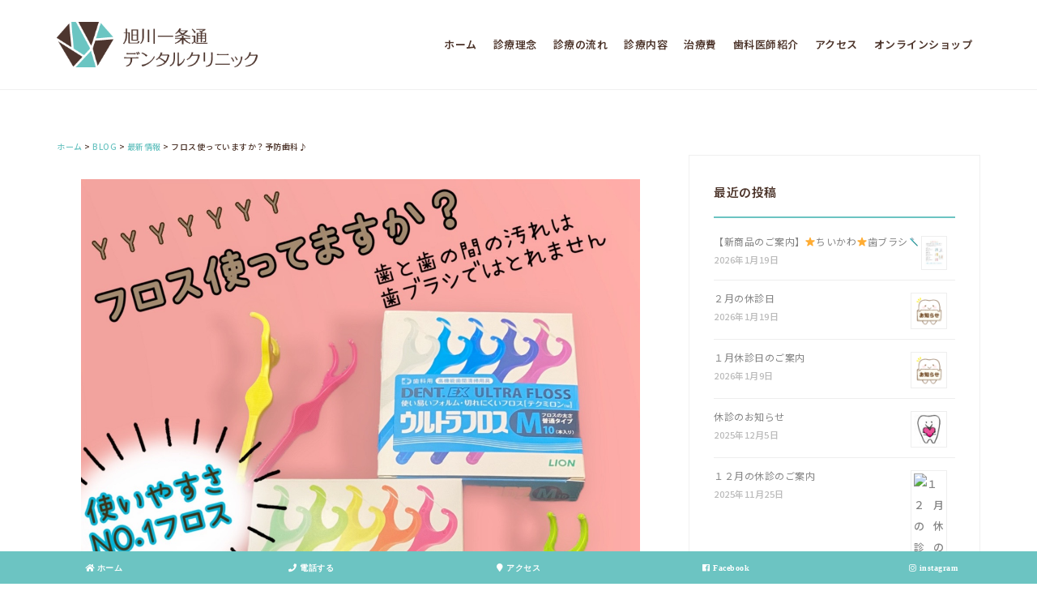

--- FILE ---
content_type: text/html; charset=UTF-8
request_url: http://asahikawa-1jo.com/new/2521.html
body_size: 57776
content:
<!DOCTYPE html>
<html dir="ltr" lang="ja" prefix="og: https://ogp.me/ns#">
<head>
<meta charset="UTF-8">
<meta name="viewport" content="width=device-width, initial-scale=1">
<link rel="profile" href="http://gmpg.org/xfn/11">
<link rel="pingback" href="http://asahikawa-1jo.com/wordpress/xmlrpc.php">
<link href="https://use.fontawesome.com/releases/v5.0.6/css/all.css" rel="stylesheet">


<title>フロス使っていますか？予防歯科♪ | 旭川 歯科 インプラント 旭川一条通デンタルクリニック</title>

		<!-- All in One SEO 4.9.1 - aioseo.com -->
	<meta name="description" content="●DENT.EX ウルトラフロス 10本入 539円〔税込〕 高い耐久性と操作性で繰り返し使えるＹ字ホルダー" />
	<meta name="robots" content="max-snippet:-1, max-image-preview:large, max-video-preview:-1" />
	<meta name="author" content="asahikawa-1jo"/>
	<meta name="google-site-verification" content="gXujRczAfgUocmTryTYIpPGP7DhA244haaYa9Y1C36Q" />
	<link rel="canonical" href="http://asahikawa-1jo.com/new/2521.html" />
	<meta name="generator" content="All in One SEO (AIOSEO) 4.9.1" />
		<meta property="og:locale" content="ja_JP" />
		<meta property="og:site_name" content="旭川一条通デンタルクリニック" />
		<meta property="og:type" content="article" />
		<meta property="og:title" content="フロス使っていますか？予防歯科♪ | 旭川 歯科 インプラント 旭川一条通デンタルクリニック" />
		<meta property="og:description" content="●DENT.EX ウルトラフロス 10本入 539円〔税込〕 高い耐久性と操作性で繰り返し使えるＹ字ホルダー" />
		<meta property="og:url" content="http://asahikawa-1jo.com/new/2521.html" />
		<meta property="fb:admins" content="308538782512328" />
		<meta property="article:published_time" content="2022-03-17T03:53:19+00:00" />
		<meta property="article:modified_time" content="2022-04-23T04:14:00+00:00" />
		<meta property="article:publisher" content="https://www.facebook.com/--308538782512328/" />
		<meta name="twitter:card" content="summary" />
		<meta name="twitter:title" content="フロス使っていますか？予防歯科♪ | 旭川 歯科 インプラント 旭川一条通デンタルクリニック" />
		<meta name="twitter:description" content="●DENT.EX ウルトラフロス 10本入 539円〔税込〕 高い耐久性と操作性で繰り返し使えるＹ字ホルダー" />
		<script type="application/ld+json" class="aioseo-schema">
			{"@context":"https:\/\/schema.org","@graph":[{"@type":"Article","@id":"http:\/\/asahikawa-1jo.com\/new\/2521.html#article","name":"\u30d5\u30ed\u30b9\u4f7f\u3063\u3066\u3044\u307e\u3059\u304b\uff1f\u4e88\u9632\u6b6f\u79d1\u266a | \u65ed\u5ddd \u6b6f\u79d1 \u30a4\u30f3\u30d7\u30e9\u30f3\u30c8 \u65ed\u5ddd\u4e00\u6761\u901a\u30c7\u30f3\u30bf\u30eb\u30af\u30ea\u30cb\u30c3\u30af","headline":"\u30d5\u30ed\u30b9\u4f7f\u3063\u3066\u3044\u307e\u3059\u304b\uff1f\u4e88\u9632\u6b6f\u79d1\u266a","author":{"@id":"http:\/\/asahikawa-1jo.com\/author\/asahikawa-1jo#author"},"publisher":{"@id":"http:\/\/asahikawa-1jo.com\/#organization"},"image":{"@type":"ImageObject","url":"http:\/\/asahikawa-1jo.com\/wordpress\/wp-content\/uploads\/2022\/03\/IMG_5963.jpg","width":1277,"height":1277},"datePublished":"2022-03-17T12:53:19+09:00","dateModified":"2022-04-23T13:14:00+09:00","inLanguage":"ja","mainEntityOfPage":{"@id":"http:\/\/asahikawa-1jo.com\/new\/2521.html#webpage"},"isPartOf":{"@id":"http:\/\/asahikawa-1jo.com\/new\/2521.html#webpage"},"articleSection":"\u6700\u65b0\u60c5\u5831, \u9662\u5185\u30d6\u30ed\u30b0"},{"@type":"BreadcrumbList","@id":"http:\/\/asahikawa-1jo.com\/new\/2521.html#breadcrumblist","itemListElement":[{"@type":"ListItem","@id":"http:\/\/asahikawa-1jo.com#listItem","position":1,"name":"\u30db\u30fc\u30e0","item":"http:\/\/asahikawa-1jo.com","nextItem":{"@type":"ListItem","@id":"http:\/\/asahikawa-1jo.com\/.\/new#listItem","name":"\u6700\u65b0\u60c5\u5831"}},{"@type":"ListItem","@id":"http:\/\/asahikawa-1jo.com\/.\/new#listItem","position":2,"name":"\u6700\u65b0\u60c5\u5831","item":"http:\/\/asahikawa-1jo.com\/.\/new","nextItem":{"@type":"ListItem","@id":"http:\/\/asahikawa-1jo.com\/new\/2521.html#listItem","name":"\u30d5\u30ed\u30b9\u4f7f\u3063\u3066\u3044\u307e\u3059\u304b\uff1f\u4e88\u9632\u6b6f\u79d1\u266a"},"previousItem":{"@type":"ListItem","@id":"http:\/\/asahikawa-1jo.com#listItem","name":"\u30db\u30fc\u30e0"}},{"@type":"ListItem","@id":"http:\/\/asahikawa-1jo.com\/new\/2521.html#listItem","position":3,"name":"\u30d5\u30ed\u30b9\u4f7f\u3063\u3066\u3044\u307e\u3059\u304b\uff1f\u4e88\u9632\u6b6f\u79d1\u266a","previousItem":{"@type":"ListItem","@id":"http:\/\/asahikawa-1jo.com\/.\/new#listItem","name":"\u6700\u65b0\u60c5\u5831"}}]},{"@type":"Organization","@id":"http:\/\/asahikawa-1jo.com\/#organization","name":"\u65ed\u5ddd\u4e00\u6761\u901a\u30c7\u30f3\u30bf\u30eb\u30af\u30ea\u30cb\u30c3\u30af","description":"\u65ed\u5ddd\u99c5\u3088\u308a\u5f92\u6b6910\u5206\uff0f\u300c\u6c38\u7d9a\u6027\u300d\u30fb\u300c\u78ba\u5b9f\u6027\u300d\u30fb\u300c\u6e05\u6383\u6027\u300d\u3092\u30b3\u30f3\u30bb\u30d7\u30c8\u306b\u3001\u6700\u9ad8\u6c34\u6e96\u306e\u6b6f\u79d1\u533b\u7642\u3092\u3054\u63d0\u4f9b\u3057\u307e\u3059","url":"http:\/\/asahikawa-1jo.com\/"},{"@type":"Person","@id":"http:\/\/asahikawa-1jo.com\/author\/asahikawa-1jo#author","url":"http:\/\/asahikawa-1jo.com\/author\/asahikawa-1jo","name":"asahikawa-1jo","image":{"@type":"ImageObject","@id":"http:\/\/asahikawa-1jo.com\/new\/2521.html#authorImage","url":"http:\/\/0.gravatar.com\/avatar\/63beb6108fec943ede81cba914e62da2?s=96&d=mm&r=g","width":96,"height":96,"caption":"asahikawa-1jo"}},{"@type":"WebPage","@id":"http:\/\/asahikawa-1jo.com\/new\/2521.html#webpage","url":"http:\/\/asahikawa-1jo.com\/new\/2521.html","name":"\u30d5\u30ed\u30b9\u4f7f\u3063\u3066\u3044\u307e\u3059\u304b\uff1f\u4e88\u9632\u6b6f\u79d1\u266a | \u65ed\u5ddd \u6b6f\u79d1 \u30a4\u30f3\u30d7\u30e9\u30f3\u30c8 \u65ed\u5ddd\u4e00\u6761\u901a\u30c7\u30f3\u30bf\u30eb\u30af\u30ea\u30cb\u30c3\u30af","description":"\u25cfDENT.EX \u30a6\u30eb\u30c8\u30e9\u30d5\u30ed\u30b9 10\u672c\u5165 539\u5186\u3014\u7a0e\u8fbc\u3015 \u9ad8\u3044\u8010\u4e45\u6027\u3068\u64cd\u4f5c\u6027\u3067\u7e70\u308a\u8fd4\u3057\u4f7f\u3048\u308b\uff39\u5b57\u30db\u30eb\u30c0\u30fc","inLanguage":"ja","isPartOf":{"@id":"http:\/\/asahikawa-1jo.com\/#website"},"breadcrumb":{"@id":"http:\/\/asahikawa-1jo.com\/new\/2521.html#breadcrumblist"},"author":{"@id":"http:\/\/asahikawa-1jo.com\/author\/asahikawa-1jo#author"},"creator":{"@id":"http:\/\/asahikawa-1jo.com\/author\/asahikawa-1jo#author"},"image":{"@type":"ImageObject","url":"http:\/\/asahikawa-1jo.com\/wordpress\/wp-content\/uploads\/2022\/03\/IMG_5963.jpg","@id":"http:\/\/asahikawa-1jo.com\/new\/2521.html\/#mainImage","width":1277,"height":1277},"primaryImageOfPage":{"@id":"http:\/\/asahikawa-1jo.com\/new\/2521.html#mainImage"},"datePublished":"2022-03-17T12:53:19+09:00","dateModified":"2022-04-23T13:14:00+09:00"},{"@type":"WebSite","@id":"http:\/\/asahikawa-1jo.com\/#website","url":"http:\/\/asahikawa-1jo.com\/","name":"\u65ed\u5ddd \u6b6f\u79d1  \u30a4\u30f3\u30d7\u30e9\u30f3\u30c8 \u65ed\u5ddd\u4e00\u6761\u901a\u30c7\u30f3\u30bf\u30eb\u30af\u30ea\u30cb\u30c3\u30af","description":"\u65ed\u5ddd\u99c5\u3088\u308a\u5f92\u6b6910\u5206\uff0f\u300c\u6c38\u7d9a\u6027\u300d\u30fb\u300c\u78ba\u5b9f\u6027\u300d\u30fb\u300c\u6e05\u6383\u6027\u300d\u3092\u30b3\u30f3\u30bb\u30d7\u30c8\u306b\u3001\u6700\u9ad8\u6c34\u6e96\u306e\u6b6f\u79d1\u533b\u7642\u3092\u3054\u63d0\u4f9b\u3057\u307e\u3059","inLanguage":"ja","publisher":{"@id":"http:\/\/asahikawa-1jo.com\/#organization"}}]}
		</script>
		<!-- All in One SEO -->

<link rel='dns-prefetch' href='//cdnjs.cloudflare.com' />
<link rel='dns-prefetch' href='//fonts.googleapis.com' />
<link rel="alternate" type="application/rss+xml" title="旭川 歯科  インプラント 旭川一条通デンタルクリニック &raquo; フィード" href="http://asahikawa-1jo.com/feed" />
<link rel="alternate" type="application/rss+xml" title="旭川 歯科  インプラント 旭川一条通デンタルクリニック &raquo; コメントフィード" href="http://asahikawa-1jo.com/comments/feed" />
<link rel="alternate" type="application/rss+xml" title="旭川 歯科  インプラント 旭川一条通デンタルクリニック &raquo; フロス使っていますか？予防歯科♪ のコメントのフィード" href="http://asahikawa-1jo.com/new/2521.html/feed" />
<script type="text/javascript">
/* <![CDATA[ */
window._wpemojiSettings = {"baseUrl":"https:\/\/s.w.org\/images\/core\/emoji\/14.0.0\/72x72\/","ext":".png","svgUrl":"https:\/\/s.w.org\/images\/core\/emoji\/14.0.0\/svg\/","svgExt":".svg","source":{"concatemoji":"http:\/\/asahikawa-1jo.com\/wordpress\/wp-includes\/js\/wp-emoji-release.min.js?ver=6.4.7"}};
/*! This file is auto-generated */
!function(i,n){var o,s,e;function c(e){try{var t={supportTests:e,timestamp:(new Date).valueOf()};sessionStorage.setItem(o,JSON.stringify(t))}catch(e){}}function p(e,t,n){e.clearRect(0,0,e.canvas.width,e.canvas.height),e.fillText(t,0,0);var t=new Uint32Array(e.getImageData(0,0,e.canvas.width,e.canvas.height).data),r=(e.clearRect(0,0,e.canvas.width,e.canvas.height),e.fillText(n,0,0),new Uint32Array(e.getImageData(0,0,e.canvas.width,e.canvas.height).data));return t.every(function(e,t){return e===r[t]})}function u(e,t,n){switch(t){case"flag":return n(e,"\ud83c\udff3\ufe0f\u200d\u26a7\ufe0f","\ud83c\udff3\ufe0f\u200b\u26a7\ufe0f")?!1:!n(e,"\ud83c\uddfa\ud83c\uddf3","\ud83c\uddfa\u200b\ud83c\uddf3")&&!n(e,"\ud83c\udff4\udb40\udc67\udb40\udc62\udb40\udc65\udb40\udc6e\udb40\udc67\udb40\udc7f","\ud83c\udff4\u200b\udb40\udc67\u200b\udb40\udc62\u200b\udb40\udc65\u200b\udb40\udc6e\u200b\udb40\udc67\u200b\udb40\udc7f");case"emoji":return!n(e,"\ud83e\udef1\ud83c\udffb\u200d\ud83e\udef2\ud83c\udfff","\ud83e\udef1\ud83c\udffb\u200b\ud83e\udef2\ud83c\udfff")}return!1}function f(e,t,n){var r="undefined"!=typeof WorkerGlobalScope&&self instanceof WorkerGlobalScope?new OffscreenCanvas(300,150):i.createElement("canvas"),a=r.getContext("2d",{willReadFrequently:!0}),o=(a.textBaseline="top",a.font="600 32px Arial",{});return e.forEach(function(e){o[e]=t(a,e,n)}),o}function t(e){var t=i.createElement("script");t.src=e,t.defer=!0,i.head.appendChild(t)}"undefined"!=typeof Promise&&(o="wpEmojiSettingsSupports",s=["flag","emoji"],n.supports={everything:!0,everythingExceptFlag:!0},e=new Promise(function(e){i.addEventListener("DOMContentLoaded",e,{once:!0})}),new Promise(function(t){var n=function(){try{var e=JSON.parse(sessionStorage.getItem(o));if("object"==typeof e&&"number"==typeof e.timestamp&&(new Date).valueOf()<e.timestamp+604800&&"object"==typeof e.supportTests)return e.supportTests}catch(e){}return null}();if(!n){if("undefined"!=typeof Worker&&"undefined"!=typeof OffscreenCanvas&&"undefined"!=typeof URL&&URL.createObjectURL&&"undefined"!=typeof Blob)try{var e="postMessage("+f.toString()+"("+[JSON.stringify(s),u.toString(),p.toString()].join(",")+"));",r=new Blob([e],{type:"text/javascript"}),a=new Worker(URL.createObjectURL(r),{name:"wpTestEmojiSupports"});return void(a.onmessage=function(e){c(n=e.data),a.terminate(),t(n)})}catch(e){}c(n=f(s,u,p))}t(n)}).then(function(e){for(var t in e)n.supports[t]=e[t],n.supports.everything=n.supports.everything&&n.supports[t],"flag"!==t&&(n.supports.everythingExceptFlag=n.supports.everythingExceptFlag&&n.supports[t]);n.supports.everythingExceptFlag=n.supports.everythingExceptFlag&&!n.supports.flag,n.DOMReady=!1,n.readyCallback=function(){n.DOMReady=!0}}).then(function(){return e}).then(function(){var e;n.supports.everything||(n.readyCallback(),(e=n.source||{}).concatemoji?t(e.concatemoji):e.wpemoji&&e.twemoji&&(t(e.twemoji),t(e.wpemoji)))}))}((window,document),window._wpemojiSettings);
/* ]]> */
</script>
<link rel='stylesheet' id='perth-bootstrap-css' href='http://asahikawa-1jo.com/wordpress/wp-content/themes/perth/css/bootstrap/bootstrap.min.css?ver=1' type='text/css' media='all' />
<style id='wp-emoji-styles-inline-css' type='text/css'>

	img.wp-smiley, img.emoji {
		display: inline !important;
		border: none !important;
		box-shadow: none !important;
		height: 1em !important;
		width: 1em !important;
		margin: 0 0.07em !important;
		vertical-align: -0.1em !important;
		background: none !important;
		padding: 0 !important;
	}
</style>
<link rel='stylesheet' id='wp-block-library-css' href='http://asahikawa-1jo.com/wordpress/wp-includes/css/dist/block-library/style.min.css?ver=6.4.7' type='text/css' media='all' />
<link rel='stylesheet' id='aioseo/css/src/vue/standalone/blocks/table-of-contents/global.scss-css' href='http://asahikawa-1jo.com/wordpress/wp-content/plugins/all-in-one-seo-pack/dist/Lite/assets/css/table-of-contents/global.e90f6d47.css?ver=4.9.1' type='text/css' media='all' />
<style id='classic-theme-styles-inline-css' type='text/css'>
/*! This file is auto-generated */
.wp-block-button__link{color:#fff;background-color:#32373c;border-radius:9999px;box-shadow:none;text-decoration:none;padding:calc(.667em + 2px) calc(1.333em + 2px);font-size:1.125em}.wp-block-file__button{background:#32373c;color:#fff;text-decoration:none}
</style>
<style id='global-styles-inline-css' type='text/css'>
body{--wp--preset--color--black: #000000;--wp--preset--color--cyan-bluish-gray: #abb8c3;--wp--preset--color--white: #ffffff;--wp--preset--color--pale-pink: #f78da7;--wp--preset--color--vivid-red: #cf2e2e;--wp--preset--color--luminous-vivid-orange: #ff6900;--wp--preset--color--luminous-vivid-amber: #fcb900;--wp--preset--color--light-green-cyan: #7bdcb5;--wp--preset--color--vivid-green-cyan: #00d084;--wp--preset--color--pale-cyan-blue: #8ed1fc;--wp--preset--color--vivid-cyan-blue: #0693e3;--wp--preset--color--vivid-purple: #9b51e0;--wp--preset--gradient--vivid-cyan-blue-to-vivid-purple: linear-gradient(135deg,rgba(6,147,227,1) 0%,rgb(155,81,224) 100%);--wp--preset--gradient--light-green-cyan-to-vivid-green-cyan: linear-gradient(135deg,rgb(122,220,180) 0%,rgb(0,208,130) 100%);--wp--preset--gradient--luminous-vivid-amber-to-luminous-vivid-orange: linear-gradient(135deg,rgba(252,185,0,1) 0%,rgba(255,105,0,1) 100%);--wp--preset--gradient--luminous-vivid-orange-to-vivid-red: linear-gradient(135deg,rgba(255,105,0,1) 0%,rgb(207,46,46) 100%);--wp--preset--gradient--very-light-gray-to-cyan-bluish-gray: linear-gradient(135deg,rgb(238,238,238) 0%,rgb(169,184,195) 100%);--wp--preset--gradient--cool-to-warm-spectrum: linear-gradient(135deg,rgb(74,234,220) 0%,rgb(151,120,209) 20%,rgb(207,42,186) 40%,rgb(238,44,130) 60%,rgb(251,105,98) 80%,rgb(254,248,76) 100%);--wp--preset--gradient--blush-light-purple: linear-gradient(135deg,rgb(255,206,236) 0%,rgb(152,150,240) 100%);--wp--preset--gradient--blush-bordeaux: linear-gradient(135deg,rgb(254,205,165) 0%,rgb(254,45,45) 50%,rgb(107,0,62) 100%);--wp--preset--gradient--luminous-dusk: linear-gradient(135deg,rgb(255,203,112) 0%,rgb(199,81,192) 50%,rgb(65,88,208) 100%);--wp--preset--gradient--pale-ocean: linear-gradient(135deg,rgb(255,245,203) 0%,rgb(182,227,212) 50%,rgb(51,167,181) 100%);--wp--preset--gradient--electric-grass: linear-gradient(135deg,rgb(202,248,128) 0%,rgb(113,206,126) 100%);--wp--preset--gradient--midnight: linear-gradient(135deg,rgb(2,3,129) 0%,rgb(40,116,252) 100%);--wp--preset--font-size--small: 13px;--wp--preset--font-size--medium: 20px;--wp--preset--font-size--large: 36px;--wp--preset--font-size--x-large: 42px;--wp--preset--spacing--20: 0.44rem;--wp--preset--spacing--30: 0.67rem;--wp--preset--spacing--40: 1rem;--wp--preset--spacing--50: 1.5rem;--wp--preset--spacing--60: 2.25rem;--wp--preset--spacing--70: 3.38rem;--wp--preset--spacing--80: 5.06rem;--wp--preset--shadow--natural: 6px 6px 9px rgba(0, 0, 0, 0.2);--wp--preset--shadow--deep: 12px 12px 50px rgba(0, 0, 0, 0.4);--wp--preset--shadow--sharp: 6px 6px 0px rgba(0, 0, 0, 0.2);--wp--preset--shadow--outlined: 6px 6px 0px -3px rgba(255, 255, 255, 1), 6px 6px rgba(0, 0, 0, 1);--wp--preset--shadow--crisp: 6px 6px 0px rgba(0, 0, 0, 1);}:where(.is-layout-flex){gap: 0.5em;}:where(.is-layout-grid){gap: 0.5em;}body .is-layout-flow > .alignleft{float: left;margin-inline-start: 0;margin-inline-end: 2em;}body .is-layout-flow > .alignright{float: right;margin-inline-start: 2em;margin-inline-end: 0;}body .is-layout-flow > .aligncenter{margin-left: auto !important;margin-right: auto !important;}body .is-layout-constrained > .alignleft{float: left;margin-inline-start: 0;margin-inline-end: 2em;}body .is-layout-constrained > .alignright{float: right;margin-inline-start: 2em;margin-inline-end: 0;}body .is-layout-constrained > .aligncenter{margin-left: auto !important;margin-right: auto !important;}body .is-layout-constrained > :where(:not(.alignleft):not(.alignright):not(.alignfull)){max-width: var(--wp--style--global--content-size);margin-left: auto !important;margin-right: auto !important;}body .is-layout-constrained > .alignwide{max-width: var(--wp--style--global--wide-size);}body .is-layout-flex{display: flex;}body .is-layout-flex{flex-wrap: wrap;align-items: center;}body .is-layout-flex > *{margin: 0;}body .is-layout-grid{display: grid;}body .is-layout-grid > *{margin: 0;}:where(.wp-block-columns.is-layout-flex){gap: 2em;}:where(.wp-block-columns.is-layout-grid){gap: 2em;}:where(.wp-block-post-template.is-layout-flex){gap: 1.25em;}:where(.wp-block-post-template.is-layout-grid){gap: 1.25em;}.has-black-color{color: var(--wp--preset--color--black) !important;}.has-cyan-bluish-gray-color{color: var(--wp--preset--color--cyan-bluish-gray) !important;}.has-white-color{color: var(--wp--preset--color--white) !important;}.has-pale-pink-color{color: var(--wp--preset--color--pale-pink) !important;}.has-vivid-red-color{color: var(--wp--preset--color--vivid-red) !important;}.has-luminous-vivid-orange-color{color: var(--wp--preset--color--luminous-vivid-orange) !important;}.has-luminous-vivid-amber-color{color: var(--wp--preset--color--luminous-vivid-amber) !important;}.has-light-green-cyan-color{color: var(--wp--preset--color--light-green-cyan) !important;}.has-vivid-green-cyan-color{color: var(--wp--preset--color--vivid-green-cyan) !important;}.has-pale-cyan-blue-color{color: var(--wp--preset--color--pale-cyan-blue) !important;}.has-vivid-cyan-blue-color{color: var(--wp--preset--color--vivid-cyan-blue) !important;}.has-vivid-purple-color{color: var(--wp--preset--color--vivid-purple) !important;}.has-black-background-color{background-color: var(--wp--preset--color--black) !important;}.has-cyan-bluish-gray-background-color{background-color: var(--wp--preset--color--cyan-bluish-gray) !important;}.has-white-background-color{background-color: var(--wp--preset--color--white) !important;}.has-pale-pink-background-color{background-color: var(--wp--preset--color--pale-pink) !important;}.has-vivid-red-background-color{background-color: var(--wp--preset--color--vivid-red) !important;}.has-luminous-vivid-orange-background-color{background-color: var(--wp--preset--color--luminous-vivid-orange) !important;}.has-luminous-vivid-amber-background-color{background-color: var(--wp--preset--color--luminous-vivid-amber) !important;}.has-light-green-cyan-background-color{background-color: var(--wp--preset--color--light-green-cyan) !important;}.has-vivid-green-cyan-background-color{background-color: var(--wp--preset--color--vivid-green-cyan) !important;}.has-pale-cyan-blue-background-color{background-color: var(--wp--preset--color--pale-cyan-blue) !important;}.has-vivid-cyan-blue-background-color{background-color: var(--wp--preset--color--vivid-cyan-blue) !important;}.has-vivid-purple-background-color{background-color: var(--wp--preset--color--vivid-purple) !important;}.has-black-border-color{border-color: var(--wp--preset--color--black) !important;}.has-cyan-bluish-gray-border-color{border-color: var(--wp--preset--color--cyan-bluish-gray) !important;}.has-white-border-color{border-color: var(--wp--preset--color--white) !important;}.has-pale-pink-border-color{border-color: var(--wp--preset--color--pale-pink) !important;}.has-vivid-red-border-color{border-color: var(--wp--preset--color--vivid-red) !important;}.has-luminous-vivid-orange-border-color{border-color: var(--wp--preset--color--luminous-vivid-orange) !important;}.has-luminous-vivid-amber-border-color{border-color: var(--wp--preset--color--luminous-vivid-amber) !important;}.has-light-green-cyan-border-color{border-color: var(--wp--preset--color--light-green-cyan) !important;}.has-vivid-green-cyan-border-color{border-color: var(--wp--preset--color--vivid-green-cyan) !important;}.has-pale-cyan-blue-border-color{border-color: var(--wp--preset--color--pale-cyan-blue) !important;}.has-vivid-cyan-blue-border-color{border-color: var(--wp--preset--color--vivid-cyan-blue) !important;}.has-vivid-purple-border-color{border-color: var(--wp--preset--color--vivid-purple) !important;}.has-vivid-cyan-blue-to-vivid-purple-gradient-background{background: var(--wp--preset--gradient--vivid-cyan-blue-to-vivid-purple) !important;}.has-light-green-cyan-to-vivid-green-cyan-gradient-background{background: var(--wp--preset--gradient--light-green-cyan-to-vivid-green-cyan) !important;}.has-luminous-vivid-amber-to-luminous-vivid-orange-gradient-background{background: var(--wp--preset--gradient--luminous-vivid-amber-to-luminous-vivid-orange) !important;}.has-luminous-vivid-orange-to-vivid-red-gradient-background{background: var(--wp--preset--gradient--luminous-vivid-orange-to-vivid-red) !important;}.has-very-light-gray-to-cyan-bluish-gray-gradient-background{background: var(--wp--preset--gradient--very-light-gray-to-cyan-bluish-gray) !important;}.has-cool-to-warm-spectrum-gradient-background{background: var(--wp--preset--gradient--cool-to-warm-spectrum) !important;}.has-blush-light-purple-gradient-background{background: var(--wp--preset--gradient--blush-light-purple) !important;}.has-blush-bordeaux-gradient-background{background: var(--wp--preset--gradient--blush-bordeaux) !important;}.has-luminous-dusk-gradient-background{background: var(--wp--preset--gradient--luminous-dusk) !important;}.has-pale-ocean-gradient-background{background: var(--wp--preset--gradient--pale-ocean) !important;}.has-electric-grass-gradient-background{background: var(--wp--preset--gradient--electric-grass) !important;}.has-midnight-gradient-background{background: var(--wp--preset--gradient--midnight) !important;}.has-small-font-size{font-size: var(--wp--preset--font-size--small) !important;}.has-medium-font-size{font-size: var(--wp--preset--font-size--medium) !important;}.has-large-font-size{font-size: var(--wp--preset--font-size--large) !important;}.has-x-large-font-size{font-size: var(--wp--preset--font-size--x-large) !important;}
.wp-block-navigation a:where(:not(.wp-element-button)){color: inherit;}
:where(.wp-block-post-template.is-layout-flex){gap: 1.25em;}:where(.wp-block-post-template.is-layout-grid){gap: 1.25em;}
:where(.wp-block-columns.is-layout-flex){gap: 2em;}:where(.wp-block-columns.is-layout-grid){gap: 2em;}
.wp-block-pullquote{font-size: 1.5em;line-height: 1.6;}
</style>
<link rel='stylesheet' id='post-list-style-css' href='http://asahikawa-1jo.com/wordpress/wp-content/plugins/post-list-generator/post-list-generator.css?ver=1.3.0' type='text/css' media='all' />
<link rel='stylesheet' id='whats-new-style-css' href='http://asahikawa-1jo.com/wordpress/wp-content/plugins/whats-new-genarator/whats-new.css?ver=2.0.2' type='text/css' media='all' />
<link rel='stylesheet' id='perth-body-fonts-css' href='//fonts.googleapis.com/css?family=Roboto%3A300%2C400%2C500%2C700&#038;ver=6.4.7' type='text/css' media='all' />
<link rel='stylesheet' id='perth-headings-fonts-css' href='//fonts.googleapis.com/css?family=Roboto%3A300%2C400%2C500%2C700&#038;ver=6.4.7' type='text/css' media='all' />
<link rel='stylesheet' id='perth-style-css' href='http://asahikawa-1jo.com/wordpress/wp-content/themes/perth/style.css?ver=6.4.7' type='text/css' media='all' />
<style id='perth-style-inline-css' type='text/css'>
.fact,.header-button.left-button:hover,.perth_contact_info_widget span,.entry-title a:hover,.post-title a:hover,.widget-area .widget a:hover,.main-navigation a:hover,a,a:hover,button,.button,input[type="button"],input[type="reset"],input[type="submit"] { color:#6cc4c2;}
.header-button.left-button,.site-footer,.go-top,.project-filter li,.owl-theme .owl-controls .owl-page span,.social-menu-widget li,.skill-progress,.tagcloud a:hover,.comment-navigation .nav-next,.posts-navigation .nav-next,.post-navigation .nav-next,.comment-navigation .nav-previous,.posts-navigation .nav-previous,.post-navigation .nav-previous,button:hover,.button:hover,input[type="button"]:hover,input[type="reset"]:hover,input[type="submit"]:hover { background-color:#6cc4c2;}
@media only screen and (min-width: 1025px) {.main-navigation li::after { background-color:#6cc4c2;}}
@-webkit-keyframes preload {from {background-color: #333;} to {background-color:#6cc4c2;}}
@keyframes preload {from {background-color: #333;} to {background-color: #6cc4c2;} }
.fact,.header-button.left-button,.footer-column .widget-title,.widget-area .widget-title,.button,input[type="button"],input[type="reset"],input[type="submit"] { border-color:#6cc4c2;}
.svg-container.service-icon-svg,.employee-svg { fill:#6cc4c2;}
.project-title{ background-color:rgba(108,196,194,0.6);}
.site-header { background-color:#ffffff;}
.site-title a, .site-title a:hover { color:#2b3c4d}
.site-description { color:#808d99}
.main-navigation a { color:#4d352b}
.main-navigation ul ul a { color:#4d352b}
.main-navigation ul ul li { background-color:#b5e1e0}
.header-text { color:#ffffff}
body { color:#4d352b}
.footer-widgets { background-color:#4d352b}
.overlay { background-color:#1c1c1c}
.header-overlay { background-color:#315B9D}
.header-overlay {display:none;}
body { font-family:"Futura",'Noto Sans JP',YuGothicM;;}
h1, h2, h3, h4, h5, h6 { font-family:"Futura",'Noto Sans JP',YuGothicM;;}
.site-title { font-size:20px; }
.site-description { font-size:14px; }
.main-navigation li { font-size:13px; }
h1 { font-size:26px; }
h2 { font-size:22px; }
h3 { font-size:20px; }
h4 { font-size:15px; }
h5 { font-size:14px; }
h6 { font-size:10px; }
body { font-size:13px; }
.panel-grid .widget-title { font-size:20px; }

</style>
<link rel='stylesheet' id='perth-font-awesome-css' href='http://asahikawa-1jo.com/wordpress/wp-content/themes/perth/fonts/font-awesome.min.css?ver=6.4.7' type='text/css' media='all' />
<!--n2css--><!--n2js--><script type="text/javascript" src="http://asahikawa-1jo.com/wordpress/wp-includes/js/tinymce/tinymce.min.js?ver=49110-20201110" id="wp-tinymce-root-js"></script>
<script type="text/javascript" src="http://asahikawa-1jo.com/wordpress/wp-includes/js/tinymce/plugins/compat3x/plugin.min.js?ver=49110-20201110" id="wp-tinymce-js"></script>
<script type="text/javascript" src="http://asahikawa-1jo.com/wordpress/wp-includes/js/jquery/jquery.min.js?ver=3.7.1" id="jquery-core-js"></script>
<script type="text/javascript" src="http://asahikawa-1jo.com/wordpress/wp-includes/js/jquery/jquery-migrate.min.js?ver=3.4.1" id="jquery-migrate-js"></script>
<script type="text/javascript" src="http://asahikawa-1jo.com/wordpress/wp-content/plugins/perth-portfolio//lib/js/isotope.min.js?ver=1" id="perth-isotope-js"></script>
<script type="text/javascript" id="post-list-js-js-extra">
/* <![CDATA[ */
var PLG_Setting = {"ajaxurl":"http:\/\/asahikawa-1jo.com\/wordpress\/wp-admin\/admin-ajax.php","action":"get_post_ajax","plg_dateformat":"Y\u5e74n\u6708j\u65e5","next_page":"1"};
/* ]]> */
</script>
<script type="text/javascript" src="http://asahikawa-1jo.com/wordpress/wp-content/plugins/post-list-generator/next-page.js?ver=1.3.0" id="post-list-js-js"></script>
<script type="text/javascript" src="//cdnjs.cloudflare.com/ajax/libs/jquery-easing/1.4.1/jquery.easing.min.js?ver=6.4.7" id="jquery-easing-js"></script>
<link rel="https://api.w.org/" href="http://asahikawa-1jo.com/wp-json/" /><link rel="alternate" type="application/json" href="http://asahikawa-1jo.com/wp-json/wp/v2/posts/2521" /><link rel="EditURI" type="application/rsd+xml" title="RSD" href="http://asahikawa-1jo.com/wordpress/xmlrpc.php?rsd" />
<meta name="generator" content="WordPress 6.4.7" />
<link rel='shortlink' href='http://asahikawa-1jo.com/?p=2521' />
<link rel="alternate" type="application/json+oembed" href="http://asahikawa-1jo.com/wp-json/oembed/1.0/embed?url=http%3A%2F%2Fasahikawa-1jo.com%2Fnew%2F2521.html" />
<link rel="alternate" type="text/xml+oembed" href="http://asahikawa-1jo.com/wp-json/oembed/1.0/embed?url=http%3A%2F%2Fasahikawa-1jo.com%2Fnew%2F2521.html&#038;format=xml" />
<!-- Favicon Rotator -->
<link rel="shortcut icon" href="http://asahikawa-1jo.com/wordpress/wp-content/uploads/2018/03/adc.png" />
<!-- End Favicon Rotator -->
<script type="text/javascript">//<![CDATA[
  function external_links_in_new_windows_loop() {
    if (!document.links) {
      document.links = document.getElementsByTagName('a');
    }
    var change_link = false;
    var force = '';
    var ignore = '';

    for (var t=0; t<document.links.length; t++) {
      var all_links = document.links[t];
      change_link = false;
      
      if(document.links[t].hasAttribute('onClick') == false) {
        // forced if the address starts with http (or also https), but does not link to the current domain
        if(all_links.href.search(/^http/) != -1 && all_links.href.search('asahikawa-1jo.com') == -1 && all_links.href.search(/^#/) == -1) {
          // console.log('Changed ' + all_links.href);
          change_link = true;
        }
          
        if(force != '' && all_links.href.search(force) != -1) {
          // forced
          // console.log('force ' + all_links.href);
          change_link = true;
        }
        
        if(ignore != '' && all_links.href.search(ignore) != -1) {
          // console.log('ignore ' + all_links.href);
          // ignored
          change_link = false;
        }

        if(change_link == true) {
          // console.log('Changed ' + all_links.href);
          document.links[t].setAttribute('onClick', 'javascript:window.open(\'' + all_links.href.replace(/'/g, '') + '\', \'_blank\', \'noopener\'); return false;');
          document.links[t].removeAttribute('target');
        }
      }
    }
  }
  
  // Load
  function external_links_in_new_windows_load(func)
  {  
    var oldonload = window.onload;
    if (typeof window.onload != 'function'){
      window.onload = func;
    } else {
      window.onload = function(){
        oldonload();
        func();
      }
    }
  }

  external_links_in_new_windows_load(external_links_in_new_windows_loop);
  //]]></script>

	<style type="text/css">
		.header-image {
			background-image: url();
			display: block;
		}
	</style>
	<style type="text/css" id="custom-background-css">
body.custom-background { background-color: #ffffff; }
</style>
	

<!-- Global site tag (gtag.js) - Google Analytics -->
<script async src="https://www.googletagmanager.com/gtag/js?id=UA-110505883-1"></script>
<script>
  window.dataLayer = window.dataLayer || [];
  function gtag(){dataLayer.push(arguments);}
  gtag('js', new Date());

  gtag('config', 'UA-110505883-1');
</script>
<meta name="google-site-verification" content="aMyLTne7i6qVy4vRnZmNs7CL2hO81KTdt1pGhM8y7Zg" />

</head>

<body class="post-template-default single single-post postid-2521 single-format-standard custom-background group-blog">
<div class="preloader">
	<div class="preload-inner">
		<div class="box1 preloader-box"></div>
		<div class="box2 preloader-box"></div>
		<div class="box3 preloader-box"></div>
		<div class="box4 preloader-box"></div>
	</div>
</div>	

<div id="page" class="hfeed site">
	<a class="skip-link screen-reader-text" href="#content">コンテンツへスキップ</a>

	<header id="masthead" class="site-header clearfix" role="banner">
		<div class="container">
						<div class="site-branding col-md-4 col-sm-6 col-xs-12">
				<a href="http://asahikawa-1jo.com/" title="旭川 歯科  インプラント 旭川一条通デンタルクリニック"><img class="site-logo" src="http://asahikawa-1jo.com/wordpress/wp-content/uploads/2020/10/adc-top.png" alt="旭川 歯科  インプラント 旭川一条通デンタルクリニック" /></a>			</div>
						<nav id="site-navigation" class="main-navigation col-md-8" role="navigation">
				<div class="menu-menu1-container"><ul id="primary-menu" class="menu"><li id="menu-item-1129" class="menu-item menu-item-type-post_type menu-item-object-page menu-item-home menu-item-1129"><a href="http://asahikawa-1jo.com/">ホーム</a></li>
<li id="menu-item-989" class="menu-item menu-item-type-post_type menu-item-object-page menu-item-989"><a href="http://asahikawa-1jo.com/philosophy">診療理念</a></li>
<li id="menu-item-978" class="menu-item menu-item-type-post_type menu-item-object-page menu-item-978"><a href="http://asahikawa-1jo.com/visit">診療の流れ</a></li>
<li id="menu-item-1073" class="menu-item menu-item-type-post_type menu-item-object-page menu-item-has-children menu-item-1073"><a href="http://asahikawa-1jo.com/service">診療内容</a>
<ul class="sub-menu">
	<li id="menu-item-984" class="menu-item menu-item-type-post_type menu-item-object-page menu-item-984"><a href="http://asahikawa-1jo.com/service/general">一般歯科治療</a></li>
	<li id="menu-item-983" class="menu-item menu-item-type-post_type menu-item-object-page menu-item-983"><a href="http://asahikawa-1jo.com/service/perio">歯周病・歯槽膿漏</a></li>
	<li id="menu-item-988" class="menu-item menu-item-type-post_type menu-item-object-page menu-item-988"><a href="http://asahikawa-1jo.com/service/implant">インプラント治療</a></li>
	<li id="menu-item-985" class="menu-item menu-item-type-post_type menu-item-object-page menu-item-985"><a href="http://asahikawa-1jo.com/service/crown-bridge">クラウン／ブリッジ</a></li>
	<li id="menu-item-977" class="menu-item menu-item-type-post_type menu-item-object-page menu-item-977"><a href="http://asahikawa-1jo.com/service/whitening">ホワイトニング</a></li>
	<li id="menu-item-987" class="menu-item menu-item-type-post_type menu-item-object-page menu-item-987"><a href="http://asahikawa-1jo.com/service/orthodontics">歯列矯正</a></li>
	<li id="menu-item-1396" class="menu-item menu-item-type-post_type menu-item-object-page menu-item-1396"><a href="http://asahikawa-1jo.com/service/prevention">予防歯科</a></li>
	<li id="menu-item-1397" class="menu-item menu-item-type-post_type menu-item-object-page menu-item-1397"><a href="http://asahikawa-1jo.com/service/esthetic">審美歯科</a></li>
	<li id="menu-item-981" class="menu-item menu-item-type-post_type menu-item-object-page menu-item-981"><a href="http://asahikawa-1jo.com/service/wisdom-teeth">親知らずの抜歯</a></li>
	<li id="menu-item-980" class="menu-item menu-item-type-post_type menu-item-object-page menu-item-980"><a href="http://asahikawa-1jo.com/service/root-canal">根管治療</a></li>
	<li id="menu-item-982" class="menu-item menu-item-type-post_type menu-item-object-page menu-item-982"><a href="http://asahikawa-1jo.com/service/denture">入れ歯</a></li>
	<li id="menu-item-979" class="menu-item menu-item-type-post_type menu-item-object-page menu-item-979"><a href="http://asahikawa-1jo.com/service/maternity">マタニティ歯科</a></li>
	<li id="menu-item-1126" class="menu-item menu-item-type-post_type menu-item-object-page menu-item-1126"><a href="http://asahikawa-1jo.com/service/tmd">顎関節症</a></li>
	<li id="menu-item-1127" class="menu-item menu-item-type-post_type menu-item-object-page menu-item-1127"><a href="http://asahikawa-1jo.com/service/sedation">静脈内鎮静療法</a></li>
	<li id="menu-item-1128" class="menu-item menu-item-type-post_type menu-item-object-page menu-item-1128"><a href="http://asahikawa-1jo.com/service/child">小児歯科</a></li>
</ul>
</li>
<li id="menu-item-2233" class="menu-item menu-item-type-post_type menu-item-object-page menu-item-2233"><a href="http://asahikawa-1jo.com/price">治療費</a></li>
<li id="menu-item-986" class="menu-item menu-item-type-post_type menu-item-object-page menu-item-986"><a href="http://asahikawa-1jo.com/about">歯科医師紹介</a></li>
<li id="menu-item-991" class="menu-item menu-item-type-custom menu-item-object-custom menu-item-home menu-item-991"><a href="http://asahikawa-1jo.com/#access">アクセス</a></li>
<li id="menu-item-2454" class="menu-item menu-item-type-custom menu-item-object-custom menu-item-2454"><a target="_blank" rel="noopener" href="https://asahikawa1jo.base.shop/">オンラインショップ</a></li>
</ul></div>			</nav><!-- #site-navigation -->
			<nav class="mobile-nav"></nav>
		</div>
	</header>
	


    <!-- #masthead -->
    
	<div class="header-clone"></div>

	
	<div id="content" class="site-content">
		<div id="content-wrapper" class="container">
        
        <div class="breadcrumbs" typeof="BreadcrumbList" vocab="http://schema.org/">
    <!-- Breadcrumb NavXT 7.4.1 -->
<span property="itemListElement" typeof="ListItem"><a property="item" typeof="WebPage" href="http://asahikawa-1jo.com" class="home"><span property="name">ホーム</span></a><meta property="position" content="1"></span> &gt; <span property="itemListElement" typeof="ListItem"><a property="item" typeof="WebPage" title="BLOGへ移動" href="http://asahikawa-1jo.com/blog" class="post-root post post-post"><span property="name">BLOG</span></a><meta property="position" content="2"></span> &gt; <span property="itemListElement" typeof="ListItem"><a property="item" typeof="WebPage" title="最新情報のカテゴリーアーカイブへ移動" href="http://asahikawa-1jo.com/./new" class="taxonomy category"><span property="name">最新情報</span></a><meta property="position" content="3"></span> &gt; <span property="itemListElement" typeof="ListItem"><span property="name">フロス使っていますか？予防歯科♪</span><meta property="position" content="4"></span></div>
	
	<div id="primary" class="content-area ">
		<main id="main" class="site-main" role="main">

		
			
<article id="post-2521" class="post-2521 post type-post status-publish format-standard has-post-thumbnail hentry category-new category-blog">

			<div class="entry-thumb">
			<img width="1277" height="1277" src="http://asahikawa-1jo.com/wordpress/wp-content/uploads/2022/03/IMG_5963.jpg" class="attachment-perth-large-thumb size-perth-large-thumb wp-post-image" alt="" decoding="async" fetchpriority="high" srcset="http://asahikawa-1jo.com/wordpress/wp-content/uploads/2022/03/IMG_5963.jpg 1277w, http://asahikawa-1jo.com/wordpress/wp-content/uploads/2022/03/IMG_5963-300x300.jpg 300w, http://asahikawa-1jo.com/wordpress/wp-content/uploads/2022/03/IMG_5963-1024x1024.jpg 1024w, http://asahikawa-1jo.com/wordpress/wp-content/uploads/2022/03/IMG_5963-150x150.jpg 150w, http://asahikawa-1jo.com/wordpress/wp-content/uploads/2022/03/IMG_5963-768x768.jpg 768w, http://asahikawa-1jo.com/wordpress/wp-content/uploads/2022/03/IMG_5963-480x480.jpg 480w, http://asahikawa-1jo.com/wordpress/wp-content/uploads/2022/03/IMG_5963-410x410.jpg 410w, http://asahikawa-1jo.com/wordpress/wp-content/uploads/2022/03/IMG_5963-100x100.jpg 100w, http://asahikawa-1jo.com/wordpress/wp-content/uploads/2022/03/IMG_5963-275x275.jpg 275w, http://asahikawa-1jo.com/wordpress/wp-content/uploads/2022/03/IMG_5963-45x45.jpg 45w" sizes="(max-width: 1277px) 100vw, 1277px" />		</div>
		
	<header class="entry-header">
				<div class="entry-meta">
			<span class="posted-on"><i class="fa fa-calendar"></i> <a href="http://asahikawa-1jo.com/new/2521.html" rel="bookmark"><time class="entry-date published" datetime="2022-03-17T12:53:19+09:00">2022年3月17日</time><time class="updated" datetime="2022-04-23T13:14:00+09:00">2022年4月23日</time></a></span><span class="byline"><i class="fa fa-user"></i> <span class="author vcard"><a class="url fn n" href="http://asahikawa-1jo.com/author/asahikawa-1jo">asahikawa-1jo</a></span></span><span class="cat-links"><i class="fa fa-folder"></i> <a href="http://asahikawa-1jo.com/./new" rel="category tag">最新情報</a>・<a href="http://asahikawa-1jo.com/./blog" rel="category tag">院内ブログ</a></span>		</div><!-- .entry-meta -->
				<h1 class="entry-title">フロス使っていますか？予防歯科♪</h1>	
	</header><!-- .entry-header -->

	<div class="entry-content">
		<p><img decoding="async" class="alignnone size-medium wp-image-2522" src="http://asahikawa-1jo.com/wordpress/wp-content/uploads/2022/03/IMG_5963-300x300.jpg" alt="" width="300" height="300" srcset="http://asahikawa-1jo.com/wordpress/wp-content/uploads/2022/03/IMG_5963-300x300.jpg 300w, http://asahikawa-1jo.com/wordpress/wp-content/uploads/2022/03/IMG_5963-1024x1024.jpg 1024w, http://asahikawa-1jo.com/wordpress/wp-content/uploads/2022/03/IMG_5963-150x150.jpg 150w, http://asahikawa-1jo.com/wordpress/wp-content/uploads/2022/03/IMG_5963-768x768.jpg 768w, http://asahikawa-1jo.com/wordpress/wp-content/uploads/2022/03/IMG_5963-480x480.jpg 480w, http://asahikawa-1jo.com/wordpress/wp-content/uploads/2022/03/IMG_5963-410x410.jpg 410w, http://asahikawa-1jo.com/wordpress/wp-content/uploads/2022/03/IMG_5963-100x100.jpg 100w, http://asahikawa-1jo.com/wordpress/wp-content/uploads/2022/03/IMG_5963-275x275.jpg 275w, http://asahikawa-1jo.com/wordpress/wp-content/uploads/2022/03/IMG_5963-45x45.jpg 45w, http://asahikawa-1jo.com/wordpress/wp-content/uploads/2022/03/IMG_5963.jpg 1277w" sizes="(max-width: 300px) 100vw, 300px" /></p>
<p>●DENT.EX ウルトラフロス　<br />
10本入　539円〔税込〕</p>
<p>高い耐久性と操作性で繰り返し使えるＹ字ホルダータイプのデンタルフロス</p>
<p>使いやすさを追求したＹ字型ホルダーで臼歯部にも使いやすく、高耐久性、低摩擦力の『テクミロン』採用で繰り返し使えます。カラフルなホルダーカラーがフロッシングタイムを楽しく彩り、フロッシングの習慣化をサポートします。</p>
<p>【アイテム】歯間清掃用具<br />
【 用　途 】う蝕・歯周病・インプラント・成人</p>
<p>◎特徴</p>
<p>①プラークをしっかり除去</p>
<p>②フロスにわずかなたるみを持たせることで、束状のフィラメントが歯面に巻きつくように広がり、効果的にプラークを除去します。</p>
<p>③使いやすいY字型ホルダー<br />
丈夫で持ちやすく、操作性に優れた独特のY字ホルダーを採用。前歯部から臼歯部まで確実にコントロールできます。</p>
<p>④切れにくく繰り返し使える</p>
<p>⑤耐久性に優れたテクミロンTMフロス。<br />
その引張破断強度はナイロンフロスの約3～5倍。ハブラシと同じように、水で洗って繰り返し使えるので経済的です。</p>
<p>⑥歯間部への挿入がスムーズ</p>
<p><a class=" xil3i" href="https://www.instagram.com/explore/tags/%E6%97%AD%E5%B7%9D%E6%AD%AF%E5%8C%BB%E8%80%85/">#旭川歯医者</a>　<a class=" xil3i" href="https://www.instagram.com/explore/tags/%E6%97%AD%E5%B7%9D/">#旭川</a>　<a class=" xil3i" href="https://www.instagram.com/explore/tags/%E6%97%AD%E5%B7%9D%E6%AD%AF%E7%A7%91/">#旭川歯科</a> <a class=" xil3i" href="https://www.instagram.com/explore/tags/%E3%81%82%E3%81%95%E3%81%B2%E3%81%8B%E3%82%8F/">#あさひかわ</a>　<a class=" xil3i" href="https://www.instagram.com/explore/tags/%E6%97%AD%E5%B7%9D%E4%B8%80%E6%9D%A1%E9%80%9A%E3%83%87%E3%83%B3%E3%82%BF%E3%83%AB%E3%82%AF%E3%83%AA%E3%83%8B%E3%83%83%E3%82%AF/">#旭川一条通デンタルクリニック</a>　<a class=" xil3i" href="https://www.instagram.com/explore/tags/%E6%AD%AF%E7%A7%91/">#歯科</a>　<a class=" xil3i" href="https://www.instagram.com/explore/tags/%E6%AD%AF%E7%A7%91%E5%8C%BB%E9%99%A2/">#歯科医院</a>　<a class=" xil3i" href="https://www.instagram.com/explore/tags/%E6%AD%AF%E5%8C%BB%E8%80%85/">#歯医者</a>　<a class=" xil3i" href="https://www.instagram.com/explore/tags/%E6%AD%AF%E7%A3%A8%E3%81%8D%E7%B2%89/">#歯磨き粉</a>　<a class=" xil3i" href="https://www.instagram.com/explore/tags/%E3%83%81%E3%82%A7%E3%83%83%E3%82%AF%E3%82%A2%E3%83%83%E3%83%97/">#チェックアップ</a>　<a class=" xil3i" href="https://www.instagram.com/explore/tags/%E3%83%81%E3%82%A7%E3%83%83%E3%82%AF%E3%82%A2%E3%83%83%E3%83%97%E3%82%B9%E3%82%BF%E3%83%B3%E3%83%80%E3%83%BC%E3%83%89/">#チェックアップスタンダード</a> 　<a class=" xil3i" href="https://www.instagram.com/explore/tags/%E3%83%95%E3%83%83%E7%B4%A0/">#フッ素</a>　　<a class=" xil3i" href="https://www.instagram.com/explore/tags/%E3%83%9B%E3%83%AF%E3%82%A4%E3%83%88%E3%83%8B%E3%83%B3%E3%82%B0/">#ホワイトニング</a>　<a class=" xil3i" href="https://www.instagram.com/explore/tags/%E3%83%9B%E3%83%AF%E3%82%A4%E3%83%88%E3%83%8B%E3%83%B3%E3%82%B0%E6%AD%AF%E7%A3%A8%E3%81%8D%E7%B2%89/">#ホワイトニング歯磨き粉</a>　　<a class=" xil3i" href="https://www.instagram.com/explore/tags/%E5%B0%8F%E5%85%90%E6%AD%AF%E7%A7%91/">#小児歯科</a>　<a class=" xil3i" href="https://www.instagram.com/explore/tags/%E6%97%AD%E5%B7%9D%E5%B0%8F%E5%85%90%E6%AD%AF%E7%A7%91/">#旭川小児歯科</a>　<a class=" xil3i" href="https://www.instagram.com/explore/tags/%E6%97%AD%E5%B7%9D%E5%AF%A9%E7%BE%8E%E6%AD%AF%E7%A7%91/">#旭川審美歯科</a>　<a class=" xil3i" href="https://www.instagram.com/explore/tags/%E6%97%AD%E5%B7%9D%E3%83%9B%E3%83%AF%E3%82%A4%E3%83%88%E3%83%8B%E3%83%B3%E3%82%B0/">#旭川ホワイトニング</a>　<a class=" xil3i" href="https://www.instagram.com/explore/tags/%E3%82%A6%E3%83%AB%E3%83%88%E3%83%A9%E3%83%95%E3%83%AD%E3%82%B9/">#ウルトラフロス</a> <a class=" xil3i" href="https://www.instagram.com/explore/tags/%E6%AD%AF%E3%81%BF%E3%81%8C%E3%81%8D/">#歯みがき</a>　<a class=" xil3i" href="https://www.instagram.com/explore/tags/%E6%AD%AF%E3%83%96%E3%83%A9%E3%82%B7/">#歯ブラシ</a>　　<a class=" xil3i" href="https://www.instagram.com/explore/tags/%E3%83%AB%E3%82%B7%E3%82%A7%E3%83%AD%E3%83%9B%E3%83%AF%E3%82%A4%E3%83%88/">#ルシェロホワイト</a>　<a class=" xil3i" href="https://www.instagram.com/explore/tags/%E3%83%AB%E3%82%B7%E3%82%A7%E3%83%AD%E3%83%9B%E3%83%AF%E3%82%A4%E3%83%88%E3%83%8B%E3%83%B3%E3%82%B0%E6%AD%AF%E7%A3%A8%E3%81%8D/">#ルシェロホワイトニング歯磨き</a> <a class=" xil3i" href="https://www.instagram.com/explore/tags/%E3%83%88%E3%82%A5%E3%83%BC%E3%82%B9%E3%83%A9%E3%83%9C%E3%83%9B%E3%83%AF%E3%82%A4%E3%83%88%E3%83%8B%E3%83%B3%E3%82%B0/">#トゥースラボホワイトニング</a> <a class=" xil3i" href="https://www.instagram.com/explore/tags/%E3%83%88%E3%82%A5%E3%83%BC%E3%82%B9%E3%83%A9%E3%83%9C%E3%83%9C%E3%82%BF%E3%83%8B%E3%82%AB%E3%83%AB%E3%83%88%E3%82%A5%E3%83%BC%E3%82%B9%E3%83%9A%E3%83%BC%E3%82%B9%E3%83%88/">#トゥースラボボタニカルトゥースペースト</a> <a class=" xil3i" href="https://www.instagram.com/explore/tags/%E7%99%BD%E3%81%84%E6%AD%AF/">#白い歯</a>　<a class=" xil3i" href="https://www.instagram.com/explore/tags/%E6%AD%AF%E3%81%AE%E9%BB%84%E3%81%B0%E3%81%BF/">#歯の黄ばみ</a>　<a class=" xil3i" href="https://www.instagram.com/explore/tags/%E3%82%B3%E3%83%B3%E3%82%AF%E3%83%BC%E3%83%ABf/">#コンクールf</a> <a class=" xil3i" href="https://www.instagram.com/explore/tags/%E3%82%B3%E3%83%B3%E3%82%AF%E3%83%BC%E3%83%AB/">#コンクール</a></p>
			</div><!-- .entry-content -->

	<footer class="entry-footer">
			</footer><!-- .entry-footer -->
</article><!-- #post-## -->

			
	<nav class="navigation post-navigation" aria-label="投稿">
		<h2 class="screen-reader-text">投稿ナビゲーション</h2>
		<div class="nav-links"><div class="nav-previous"><a href="http://asahikawa-1jo.com/new/2518.html" rel="prev">スマイル乳歯ケース♪子供の抜歯後の乳歯入れ</a></div><div class="nav-next"><a href="http://asahikawa-1jo.com/new/2524.html" rel="next">お口のアンチエイジングにポリリン酸配合歯みがきペースト♪</a></div></div>
	</nav>
			
		
		</main><!-- #main -->
	</div><!-- #primary -->


<div id="secondary" class="widget-area" role="complementary">
	<aside id="rpwe_widget-2" class="widget rpwe_widget recent-posts-extended"><h4 class="widget-title">最近の投稿</h4><div  class="rpwe-block"><ul class="rpwe-ul"><li class="rpwe-li rpwe-clearfix"><a class="rpwe-img" href="http://asahikawa-1jo.com/new/3766.html" target="_self"><img width="32" height="45" src="http://asahikawa-1jo.com/wordpress/wp-content/uploads/2026/01/dcddcbd70e0b6fa5ed599ab1cd347157-pdf-106x150.jpg" class="rpwe-alignright rpwe-thumb the-post-thumbnail wp-post-image" alt="【新商品のご案内】&#x2b50;&#xfe0f;ちいかわ&#x2b50;&#xfe0f;歯ブラシ&#x1faa5;" decoding="async" loading="lazy" /></a><h3 class="rpwe-title"><a href="http://asahikawa-1jo.com/new/3766.html" target="_self">【新商品のご案内】&#x2b50;&#xfe0f;ちいかわ&#x2b50;&#xfe0f;歯ブラシ&#x1faa5;</a></h3><time class="rpwe-time published" datetime="2026-01-19T12:23:19+09:00">2026年1月19日</time></li><li class="rpwe-li rpwe-clearfix"><a class="rpwe-img" href="http://asahikawa-1jo.com/new/3764.html" target="_self"><img class="rpwe-alignright rpwe-thumb" src="http://asahikawa-1jo.com/wordpress/wp-content/uploads/2023/07/character_kanban_info-45x45.png" alt="２月の休診日" height="45" width="45" loading="lazy" decoding="async"></a><h3 class="rpwe-title"><a href="http://asahikawa-1jo.com/new/3764.html" target="_self">２月の休診日</a></h3><time class="rpwe-time published" datetime="2026-01-19T10:41:36+09:00">2026年1月19日</time></li><li class="rpwe-li rpwe-clearfix"><a class="rpwe-img" href="http://asahikawa-1jo.com/new/3760.html" target="_self"><img class="rpwe-alignright rpwe-thumb" src="http://asahikawa-1jo.com/wordpress/wp-content/uploads/2023/07/character_kanban_info-45x45.png" alt="１月休診日のご案内" height="45" width="45" loading="lazy" decoding="async"></a><h3 class="rpwe-title"><a href="http://asahikawa-1jo.com/new/3760.html" target="_self">１月休診日のご案内</a></h3><time class="rpwe-time published" datetime="2026-01-09T11:25:03+09:00">2026年1月9日</time></li><li class="rpwe-li rpwe-clearfix"><a class="rpwe-img" href="http://asahikawa-1jo.com/new/3756.html" target="_self"><img class="rpwe-alignright rpwe-thumb" src="http://asahikawa-1jo.com/wordpress/wp-content/uploads/2024/04/d_03-45x45.jpg" alt="休診のお知らせ" height="45" width="45" loading="lazy" decoding="async"></a><h3 class="rpwe-title"><a href="http://asahikawa-1jo.com/new/3756.html" target="_self">休診のお知らせ</a></h3><time class="rpwe-time published" datetime="2025-12-05T17:19:45+09:00">2025年12月5日</time></li><li class="rpwe-li rpwe-clearfix"><a class="rpwe-img" href="http://asahikawa-1jo.com/blog/3748.html" rel="bookmark"><img class="rpwe-alignright rpwe-thumb rpwe-default-thumb" src="http://placehold.it/45x45/f0f0f0/ccc" alt="１２月の休診のご案内" width="45" height="45"></a><h3 class="rpwe-title"><a href="http://asahikawa-1jo.com/blog/3748.html" target="_self">１２月の休診のご案内</a></h3><time class="rpwe-time published" datetime="2025-11-25T13:14:45+09:00">2025年11月25日</time></li></ul></div><!-- Generated by http://wordpress.org/plugins/recent-posts-widget-extended/ --></aside><aside id="search-2" class="widget widget_search"><form role="search" method="get" class="search-form" action="http://asahikawa-1jo.com/">
				<label>
					<span class="screen-reader-text">検索:</span>
					<input type="search" class="search-field" placeholder="検索&hellip;" value="" name="s" />
				</label>
				<input type="submit" class="search-submit" value="検索" />
			</form></aside></div><!-- #secondary -->
		</div>
	</div><!-- #content -->

    <a class="go-top"><i class="fa fa-angle-up"></i></a>


	<footer id="colophon" class="site-footer clearfix" role="contentinfo">
    
			    <div class="footer-area">
		    <div class="footer-branding">
				<a href="http://asahikawa-1jo.com/" rel="home">
                <img src="http://asahikawa-1jo.com/wordpress/wp-content/uploads/2017/05/adc-jp-2-e1603364486124.png" style="width:60%;height:auto;"></a>
			</div>
			

	
	<div id="sidebar-footer" class="footer-widgets clearfix" role="complementary">
					<div class="footer-column col-md-6 col-sm-6">
				<aside id="sow-editor-2" class="widget widget_sow-editor"><div
			
			class="so-widget-sow-editor so-widget-sow-editor-base"
			
		><h4 class="widget-title">最新情報</h4>
<div class="siteorigin-widget-tinymce textwidget">
	<div class='whatsnew'>
	
		<dl>
		<a href="http://asahikawa-1jo.com/new/3766.html">
		<dt>
			2026年1月19日		</dt>
		<dd>
			【新商品のご案内】&#x2b50;&#xfe0f;ちいかわ&#x2b50;&#xfe0f;歯ブラシ&#x1faa5;						<span class='newmark'>NEW!</span>
					</dd>
		</a>
	</dl>
		<dl>
		<a href="http://asahikawa-1jo.com/new/3764.html">
		<dt>
			2026年1月19日		</dt>
		<dd>
			２月の休診日						<span class='newmark'>NEW!</span>
					</dd>
		</a>
	</dl>
		<dl>
		<a href="http://asahikawa-1jo.com/new/3760.html">
		<dt>
			2026年1月9日		</dt>
		<dd>
			１月休診日のご案内						<span class='newmark'>NEW!</span>
					</dd>
		</a>
	</dl>
		<dl>
		<a href="http://asahikawa-1jo.com/new/3756.html">
		<dt>
			2025年12月5日		</dt>
		<dd>
			休診のお知らせ					</dd>
		</a>
	</dl>
		<dl>
		<a href="http://asahikawa-1jo.com/new/3752.html">
		<dt>
			2025年11月25日		</dt>
		<dd>
			【11/25更新】１２月の空き状況					</dd>
		</a>
	</dl>
		<dl>
		<a href="http://asahikawa-1jo.com/new/3745.html">
		<dt>
			2025年11月8日		</dt>
		<dd>
			【11/8更新】１１月の空き状況					</dd>
		</a>
	</dl>
		<dl>
		<a href="http://asahikawa-1jo.com/new/3740.html">
		<dt>
			2025年10月30日		</dt>
		<dd>
			１１月の休診日					</dd>
		</a>
	</dl>
	</div>
</div>
</div></aside>			</div>
			
					<div class="footer-column col-md-6 col-sm-6">
				<aside id="perth_contact_info-2" class="widget perth_contact_info_widget"><h4 class="widget-title">旭川一条通デンタルクリニック</h4><div class="contact-address"><span><i class="fa fa-home"></i></span>旭川市1条通12丁目350-1</div><div class="contact-phone"><span><i class="fa fa-phone"></i></span>0166-23-2696</div></aside><aside id="search-3" class="widget widget_search"><h4 class="widget-title">サイト内検索</h4><form role="search" method="get" class="search-form" action="http://asahikawa-1jo.com/">
				<label>
					<span class="screen-reader-text">検索:</span>
					<input type="search" class="search-field" placeholder="検索&hellip;" value="" name="s" />
				</label>
				<input type="submit" class="search-submit" value="検索" />
			</form></aside>			</div>
			
	</div>		</div>
		
		<div class="site-info container">
			Copyright Asahikawa 1-jo-dori Dental Clinic</div><!-- .site-info -->
	</footer>

<!-- 固定ボタン -->

<div id="footer-menu">
<ul>
<li><a href="http://asahikawa-1jo.com/" class="fas fa-home"> ホーム</a></li>
<li><a href="tel:0166232696" class="fas fa-phone"> 電話する</a></li>
<li><a href="http://asahikawa-1jo.com/#access" class="fas fa-map-marker"> アクセス</a></li>
<li><a href="https://www.facebook.com/%E6%97%AD%E5%B7%9D%E4%B8%80%E6%9D%A1%E9%80%9A%E3%83%87%E3%83%B3%E3%82%BF%E3%83%AB%E3%82%AF%E3%83%AA%E3%83%8B%E3%83%83%E3%82%AF-%E3%83%9A%E3%83%AA%E3%82%AA%E3%82%A4%E3%83%B3%E3%83%97%E3%83%A9%E3%83%B3%E3%83%88%E3%82%BB%E3%83%B3%E3%82%BF%E3%83%BC-308538782512328/" class="fab fa-facebook"target="_blank"> <b>Facebook</b></a></li>
<li><a href="https://www.instagram.com/asahikawa_1jo_dental" class="fab fa-instagram" target="_blank"><b> instagram</b></a></li>
</ul>
</div>



</div><!-- #page -->

<link rel='stylesheet' id='rpwe-style-css' href='http://asahikawa-1jo.com/wordpress/wp-content/plugins/recent-posts-widget-extended/assets/css/rpwe-frontend.css?ver=2.0.2' type='text/css' media='all' />
<script type="module"  src="http://asahikawa-1jo.com/wordpress/wp-content/plugins/all-in-one-seo-pack/dist/Lite/assets/table-of-contents.95d0dfce.js?ver=4.9.1" id="aioseo/js/src/vue/standalone/blocks/table-of-contents/frontend.js-js"></script>
<script type="text/javascript" src="http://asahikawa-1jo.com/wordpress/wp-content/themes/perth/js/scripts.js?ver=6.4.7" id="perth-scripts-js"></script>
<script type="text/javascript" src="http://asahikawa-1jo.com/wordpress/wp-content/themes/perth/js/main.min.js?ver=6.4.7" id="perth-main-js"></script>
<script type="text/javascript" src="http://asahikawa-1jo.com/wordpress/wp-content/themes/perth/js/skip-link-focus-fix.js?ver=20130115" id="perth-skip-link-focus-fix-js"></script>
				<script type="text/javascript">
					jQuery.noConflict();
					(
						function ( $ ) {
							$( function () {
								$( "area[href*=\\#],a[href*=\\#]:not([href=\\#]):not([href^='\\#tab']):not([href^='\\#quicktab']):not([href^='\\#pane'])" ).click( function () {
									if ( location.pathname.replace( /^\//, '' ) == this.pathname.replace( /^\//, '' ) && location.hostname == this.hostname ) {
										var target = $( this.hash );
										target = target.length ? target : $( '[name=' + this.hash.slice( 1 ) + ']' );
										if ( target.length ) {
											$( 'html,body' ).animate( {
												scrollTop: target.offset().top - 80											},900 , 'easeOutQuint' );
											return false;
										}
									}
								} );
							} );
						}
					)( jQuery );
				</script>
			
</body>
</html>


--- FILE ---
content_type: image/svg+xml
request_url: https://s.w.org/images/core/emoji/14.0.0/svg/1faa5.svg
body_size: 277
content:
<svg xmlns="http://www.w3.org/2000/svg" viewBox="0 0 36 36"><path fill="#CCD6DD" d="M5.833 6.748l5.657-5.657.707 2.122 2.122.707.707 2.121 2.121.707.707 2.121 2.121.708-5.656 5.656z"/><path d="M11.844 4.273L7.248 8.869c-.195.195-.512.195-.707 0-.195-.195-.195-.512 0-.707l4.596-4.596c.195-.195.512-.195.707 0 .195.196.195.512 0 .707zm1.414 1.415l-4.596 4.596c-.195.195-.512.195-.707 0-.195-.195-.195-.512 0-.707l4.596-4.596c.195-.195.512-.195.707 0 .195.195.195.511 0 .707zm1.414 1.414l-4.596 4.596c-.195.195-.512.195-.707 0s-.195-.512 0-.707l4.596-4.596c.195-.195.512-.195.707 0s.196.511 0 .707zm1.414 1.414l-4.596 4.596c-.195.195-.512.195-.707 0-.195-.195-.195-.512 0-.707l4.596-4.596c.195-.195.512-.195.707 0 .196.195.196.512 0 .707zm1.415 1.414l-4.596 4.596c-.195.195-.512.195-.707 0s-.195-.512 0-.707l4.596-4.596c.195-.195.512-.195.707 0s.195.512 0 .707z" fill="#99AAB5"/><path fill="#289193" d="M31.996 34.325c-.778.778-2.051.778-2.828 0L11.49 16.648c-.778-.778-.778-2.051 0-2.828.778-.778 2.051-.778 2.828 0l17.678 17.678c.778.777.778 2.05 0 2.827z"/><path fill="#3DB8C1" d="M15.026 17.355c-.778.778-2.051.778-2.828 0L3.712 8.869c-.389-.389-.389-1.025 0-1.414l1.414-1.414c.389-.389 1.025-.389 1.414 0l8.485 8.485c.779.778.779 2.051.001 2.829z"/></svg>